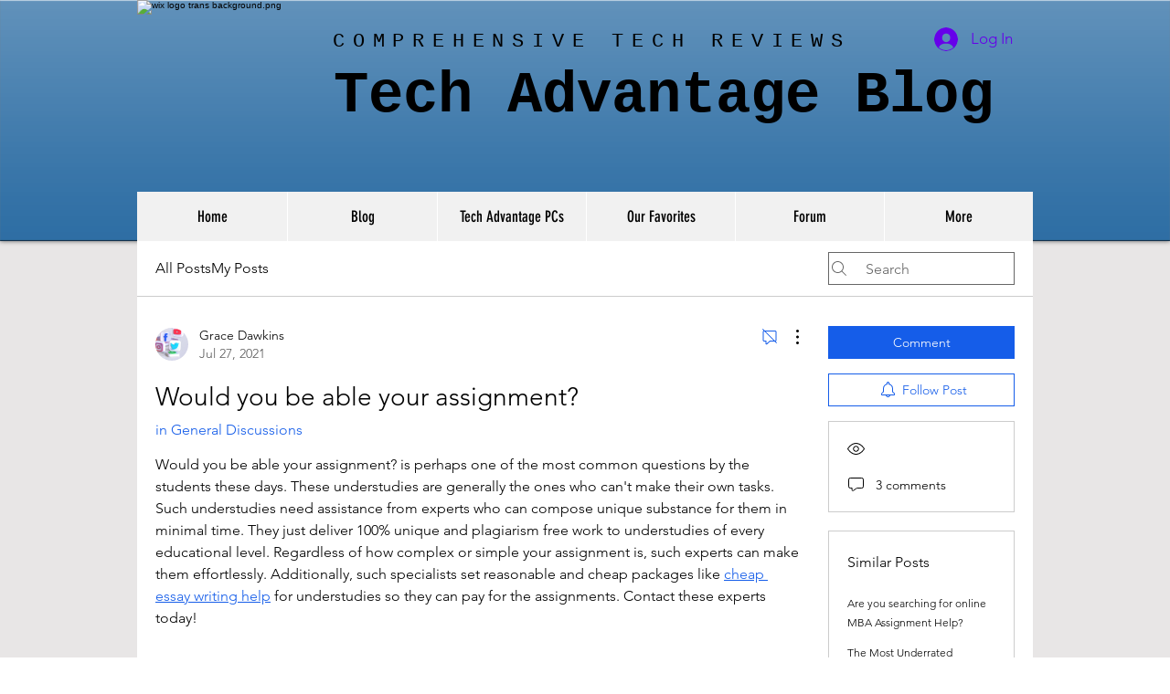

--- FILE ---
content_type: text/html; charset=utf-8
request_url: https://www.google.com/recaptcha/api2/aframe
body_size: 266
content:
<!DOCTYPE HTML><html><head><meta http-equiv="content-type" content="text/html; charset=UTF-8"></head><body><script nonce="SRgaDtcjMfTwXgsvSxy2VA">/** Anti-fraud and anti-abuse applications only. See google.com/recaptcha */ try{var clients={'sodar':'https://pagead2.googlesyndication.com/pagead/sodar?'};window.addEventListener("message",function(a){try{if(a.source===window.parent){var b=JSON.parse(a.data);var c=clients[b['id']];if(c){var d=document.createElement('img');d.src=c+b['params']+'&rc='+(localStorage.getItem("rc::a")?sessionStorage.getItem("rc::b"):"");window.document.body.appendChild(d);sessionStorage.setItem("rc::e",parseInt(sessionStorage.getItem("rc::e")||0)+1);localStorage.setItem("rc::h",'1768426178611');}}}catch(b){}});window.parent.postMessage("_grecaptcha_ready", "*");}catch(b){}</script></body></html>